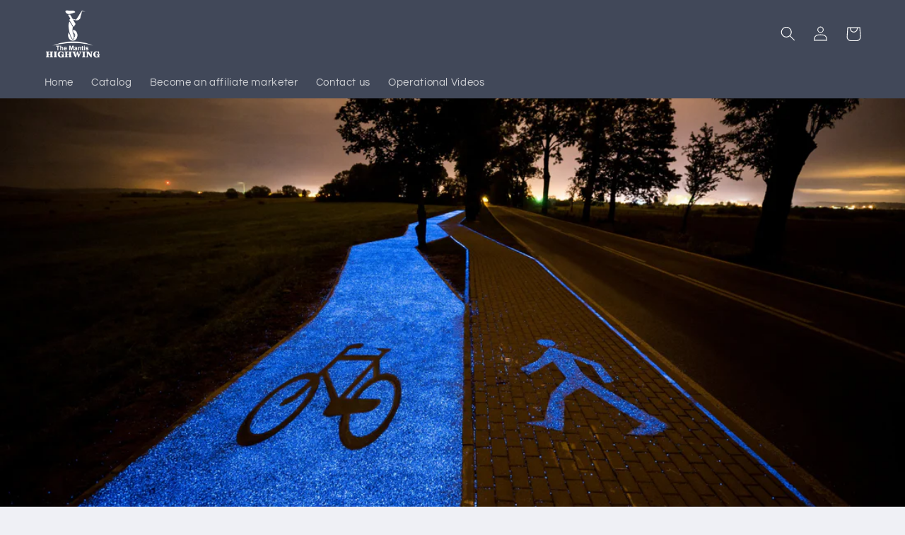

--- FILE ---
content_type: text/plain; charset=utf-8
request_url: https://sp-micro-proxy.b-cdn.net/micro?unique_id=highwing-trip.myshopify.com
body_size: 2324
content:
{"site":{"free_plan_limit_reached":false,"billing_status":null,"billing_active":true,"pricing_plan_required":false,"settings":{"proof_mobile_position":"Bottom","proof_desktop_position":"Bottom Left","proof_pop_size":"default","proof_start_delay_time":1,"proof_time_between":3,"proof_display_time":6,"proof_visible":false,"proof_cycle":true,"proof_mobile_enabled":true,"proof_desktop_enabled":true,"proof_tablet_enabled":null,"proof_locale":"en","proof_show_powered_by":false},"site_integrations":[{"id":"4115","enabled":true,"integration":{"name":"Shopify Add To Cart","handle":"shopify_storefront_add_to_cart","pro":false},"settings":{"proof_onclick_new_tab":null,"proof_exclude_pages":null,"proof_include_pages":[],"proof_display_pages_mode":"excluded","proof_minimum_activity_sessions":null,"proof_height":110,"proof_bottom":20,"proof_top":20,"proof_right":10,"proof_left":10,"proof_background_color":"#FFFFFF","proof_background_image_url":null,"proof_font_color":"#000000","proof_border_radius":1,"proof_padding_top":0,"proof_padding_bottom":0,"proof_padding_left":8,"proof_padding_right":16,"proof_icon_color":null,"proof_icon_background_color":null,"proof_hours_before_obscure":48,"proof_minimum_review_rating":5,"proof_highlights_color":"#fdcb6e","proof_display_review":true,"proof_show_review_on_hover":true,"proof_summary_time_range":1440,"proof_summary_minimum_count":10,"proof_show_media":false,"proof_show_message":false,"proof_media_url":null,"proof_media_position":null,"proof_nudge_click_url":null,"proof_icon_url":null,"proof_icon_mode":null,"proof_icon_enabled":false},"template":{"id":"36","body":{"top":"{{first_name}} in {{city}}, {{province}} {{country}}","middle":"Added to Cart {{product_title}}"},"raw_body":"<top>{{first_name}} in {{city}}, {{province}} {{country}}</top><middle>Added to Cart {{product_title}}</middle>","locale":"en"}},{"id":"4116","enabled":true,"integration":{"name":"Shopify Purchase","handle":"shopify_api_purchase","pro":false},"settings":{"proof_onclick_new_tab":null,"proof_exclude_pages":null,"proof_include_pages":[],"proof_display_pages_mode":"excluded","proof_minimum_activity_sessions":null,"proof_height":110,"proof_bottom":20,"proof_top":20,"proof_right":10,"proof_left":10,"proof_background_color":"#FFFFFF","proof_background_image_url":null,"proof_font_color":"#000000","proof_border_radius":1,"proof_padding_top":0,"proof_padding_bottom":0,"proof_padding_left":8,"proof_padding_right":16,"proof_icon_color":null,"proof_icon_background_color":null,"proof_hours_before_obscure":48,"proof_minimum_review_rating":5,"proof_highlights_color":"#fdcb6e","proof_display_review":true,"proof_show_review_on_hover":true,"proof_summary_time_range":1440,"proof_summary_minimum_count":10,"proof_show_media":false,"proof_show_message":false,"proof_media_url":null,"proof_media_position":null,"proof_nudge_click_url":null,"proof_icon_url":null,"proof_icon_mode":null,"proof_icon_enabled":false},"template":{"id":"4","body":{"top":"{{first_name}} in {{city}}, {{province}} {{country}}","middle":"Purchased {{product_title}}"},"raw_body":"<top>{{first_name}} in {{city}}, {{province}} {{country}}</top><middle>Purchased {{product_title}}</middle>","locale":"en"}}],"events":[{"id":"244215704","created_at":"2026-01-20T17:56:17.190Z","variables":{"first_name":"Someone","city":"Znamianka","province":"Kirovohrad Oblast","province_code":"35","country":"Ukraine","country_code":"UA","product_title":"HIGHWING folding bike Lite-S6"},"click_url":"https://www.highwingtour.com/products/14-inch-aluminum-alloy-folding-bicycle-mini-small-ultra-light-disc-brake-pedal-sports-travel-on-behalf-of-the-driving-trunk","image_url":"https://cdn.shopify.com/s/files/1/2567/0614/files/1_b35b9ff8-3a4c-431e-bd13-0e4e4b792dd5.jpg?v=1682524335","product":{"id":"48274419","product_id":"6630808977487","title":"HIGHWING folding bike Lite-S6","created_at":"2021-10-22T06:13:39.000Z","updated_at":"2025-08-07T12:55:25.533Z","published_at":"2024-02-06T01:44:23.000Z"},"site_integration":{"id":"4115","enabled":true,"integration":{"name":"Shopify Add To Cart","handle":"shopify_storefront_add_to_cart","pro":false},"template":{"id":"36","body":{"top":"{{first_name}} in {{city}}, {{province}} {{country}}","middle":"Added to Cart {{product_title}}"},"raw_body":"<top>{{first_name}} in {{city}}, {{province}} {{country}}</top><middle>Added to Cart {{product_title}}</middle>","locale":"en"}}},{"id":"244044188","created_at":null,"variables":{"first_name":"Someone","city":"Coro","province":"Falcón","province_code":"I","country":"Venezuela","country_code":"VE","product_title":"HIGHWING folding bike Lite-S6"},"click_url":"https://www.highwingtour.com/products/14-inch-aluminum-alloy-folding-bicycle-mini-small-ultra-light-disc-brake-pedal-sports-travel-on-behalf-of-the-driving-trunk","image_url":"https://cdn.shopify.com/s/files/1/2567/0614/files/1_b35b9ff8-3a4c-431e-bd13-0e4e4b792dd5.jpg?v=1682524335","product":{"id":"48274419","product_id":"6630808977487","title":"HIGHWING folding bike Lite-S6","created_at":"2021-10-22T06:13:39.000Z","updated_at":"2025-08-07T12:55:25.533Z","published_at":"2024-02-06T01:44:23.000Z"},"site_integration":{"id":"4115","enabled":true,"integration":{"name":"Shopify Add To Cart","handle":"shopify_storefront_add_to_cart","pro":false},"template":{"id":"36","body":{"top":"{{first_name}} in {{city}}, {{province}} {{country}}","middle":"Added to Cart {{product_title}}"},"raw_body":"<top>{{first_name}} in {{city}}, {{province}} {{country}}</top><middle>Added to Cart {{product_title}}</middle>","locale":"en"}}},{"id":"244043530","created_at":null,"variables":{"first_name":"Someone","city":"San Francisco","province":"California","province_code":"CA","country":"United States","country_code":"US","product_title":"HIGHWING Folding E-bike E6 14\""},"click_url":"https://www.highwingtour.com/products/most-compact-backpack-e-bike-ever-with-gadget-added-up-to-bike-for-traveling","image_url":"https://cdn.shopify.com/s/files/1/2567/0614/files/E6_01_1.jpg?v=1706760345","product":{"id":"49249687","product_id":"6652478423119","title":"HIGHWING Folding E-bike E6 14\"","created_at":"2021-12-10T10:16:40.000Z","updated_at":"2025-10-11T02:31:23.997Z","published_at":"2024-02-01T06:40:05.000Z"},"site_integration":{"id":"4115","enabled":true,"integration":{"name":"Shopify Add To Cart","handle":"shopify_storefront_add_to_cart","pro":false},"template":{"id":"36","body":{"top":"{{first_name}} in {{city}}, {{province}} {{country}}","middle":"Added to Cart {{product_title}}"},"raw_body":"<top>{{first_name}} in {{city}}, {{province}} {{country}}</top><middle>Added to Cart {{product_title}}</middle>","locale":"en"}}},{"id":"243798914","created_at":null,"variables":{"first_name":"Someone","city":"Coro","province":"Falcón","province_code":"I","country":"Venezuela","country_code":"VE","product_title":"HIGHWING folding bike Lite-S6"},"click_url":"https://www.highwingtour.com/products/14-inch-aluminum-alloy-folding-bicycle-mini-small-ultra-light-disc-brake-pedal-sports-travel-on-behalf-of-the-driving-trunk","image_url":"https://cdn.shopify.com/s/files/1/2567/0614/files/1_b35b9ff8-3a4c-431e-bd13-0e4e4b792dd5.jpg?v=1682524335","product":{"id":"48274419","product_id":"6630808977487","title":"HIGHWING folding bike Lite-S6","created_at":"2021-10-22T06:13:39.000Z","updated_at":"2025-08-07T12:55:25.533Z","published_at":"2024-02-06T01:44:23.000Z"},"site_integration":{"id":"4115","enabled":true,"integration":{"name":"Shopify Add To Cart","handle":"shopify_storefront_add_to_cart","pro":false},"template":{"id":"36","body":{"top":"{{first_name}} in {{city}}, {{province}} {{country}}","middle":"Added to Cart {{product_title}}"},"raw_body":"<top>{{first_name}} in {{city}}, {{province}} {{country}}</top><middle>Added to Cart {{product_title}}</middle>","locale":"en"}}},{"id":"243699660","created_at":null,"variables":{"first_name":"Someone","city":"Helsinki","province":"Uusimaa","province_code":"18","country":"Finland","country_code":"FI","product_title":"HIGHWING folding bike Lite-S6"},"click_url":"https://www.highwingtour.com/products/14-inch-aluminum-alloy-folding-bicycle-mini-small-ultra-light-disc-brake-pedal-sports-travel-on-behalf-of-the-driving-trunk","image_url":"https://cdn.shopify.com/s/files/1/2567/0614/files/1_b35b9ff8-3a4c-431e-bd13-0e4e4b792dd5.jpg?v=1682524335","product":{"id":"48274419","product_id":"6630808977487","title":"HIGHWING folding bike Lite-S6","created_at":"2021-10-22T06:13:39.000Z","updated_at":"2025-08-07T12:55:25.533Z","published_at":"2024-02-06T01:44:23.000Z"},"site_integration":{"id":"4115","enabled":true,"integration":{"name":"Shopify Add To Cart","handle":"shopify_storefront_add_to_cart","pro":false},"template":{"id":"36","body":{"top":"{{first_name}} in {{city}}, {{province}} {{country}}","middle":"Added to Cart {{product_title}}"},"raw_body":"<top>{{first_name}} in {{city}}, {{province}} {{country}}</top><middle>Added to Cart {{product_title}}</middle>","locale":"en"}}},{"id":"243535370","created_at":null,"variables":{"first_name":"Someone","city":"Coro","province":"Falcón","province_code":"I","country":"Venezuela","country_code":"VE","product_title":"HIGHWING folding bike Lite-S6 12\""},"click_url":"https://www.highwingtour.com/products/highwing-folding-bike-lite-s6","image_url":"https://cdn.shopify.com/s/files/1/2567/0614/files/S6_01.jpg?v=1706516692","product":{"id":"59024577","product_id":"7229918871631","title":"HIGHWING folding bike Lite-S6 12\"","created_at":"2024-01-29T08:24:49.000Z","updated_at":"2024-06-15T22:35:22.000Z","published_at":"2024-02-04T10:00:00.000Z"},"site_integration":{"id":"4115","enabled":true,"integration":{"name":"Shopify Add To Cart","handle":"shopify_storefront_add_to_cart","pro":false},"template":{"id":"36","body":{"top":"{{first_name}} in {{city}}, {{province}} {{country}}","middle":"Added to Cart {{product_title}}"},"raw_body":"<top>{{first_name}} in {{city}}, {{province}} {{country}}</top><middle>Added to Cart {{product_title}}</middle>","locale":"en"}}},{"id":"243367863","created_at":null,"variables":{"first_name":"Someone","city":"Los Angeles","province":"California","province_code":"CA","country":"United States","country_code":"US","product_title":"HIGHWING Folding E-bike E6 14\""},"click_url":"https://www.highwingtour.com/products/most-compact-backpack-e-bike-ever-with-gadget-added-up-to-bike-for-traveling","image_url":"https://cdn.shopify.com/s/files/1/2567/0614/files/E6_01_1.jpg?v=1706760345","product":{"id":"49249687","product_id":"6652478423119","title":"HIGHWING Folding E-bike E6 14\"","created_at":"2021-12-10T10:16:40.000Z","updated_at":"2025-10-11T02:31:23.997Z","published_at":"2024-02-01T06:40:05.000Z"},"site_integration":{"id":"4115","enabled":true,"integration":{"name":"Shopify Add To Cart","handle":"shopify_storefront_add_to_cart","pro":false},"template":{"id":"36","body":{"top":"{{first_name}} in {{city}}, {{province}} {{country}}","middle":"Added to Cart {{product_title}}"},"raw_body":"<top>{{first_name}} in {{city}}, {{province}} {{country}}</top><middle>Added to Cart {{product_title}}</middle>","locale":"en"}}},{"id":"243302033","created_at":null,"variables":{"first_name":"Someone","city":"West Islip","province":"New York","province_code":"NY","country":"United States","country_code":"US","product_title":"HIGHWING folding bike Lite-S6"},"click_url":"https://www.highwingtour.com/products/14-inch-aluminum-alloy-folding-bicycle-mini-small-ultra-light-disc-brake-pedal-sports-travel-on-behalf-of-the-driving-trunk","image_url":"https://cdn.shopify.com/s/files/1/2567/0614/files/1_b35b9ff8-3a4c-431e-bd13-0e4e4b792dd5.jpg?v=1682524335","product":{"id":"48274419","product_id":"6630808977487","title":"HIGHWING folding bike Lite-S6","created_at":"2021-10-22T06:13:39.000Z","updated_at":"2025-08-07T12:55:25.533Z","published_at":"2024-02-06T01:44:23.000Z"},"site_integration":{"id":"4115","enabled":true,"integration":{"name":"Shopify Add To Cart","handle":"shopify_storefront_add_to_cart","pro":false},"template":{"id":"36","body":{"top":"{{first_name}} in {{city}}, {{province}} {{country}}","middle":"Added to Cart {{product_title}}"},"raw_body":"<top>{{first_name}} in {{city}}, {{province}} {{country}}</top><middle>Added to Cart {{product_title}}</middle>","locale":"en"}}},{"id":"243251217","created_at":null,"variables":{"first_name":"Someone","city":"Coro","province":"Falcón","province_code":"I","country":"Venezuela","country_code":"VE","product_title":"HIGHWING folding bike Lite-S6"},"click_url":"https://www.highwingtour.com/products/14-inch-aluminum-alloy-folding-bicycle-mini-small-ultra-light-disc-brake-pedal-sports-travel-on-behalf-of-the-driving-trunk","image_url":"https://cdn.shopify.com/s/files/1/2567/0614/files/1_b35b9ff8-3a4c-431e-bd13-0e4e4b792dd5.jpg?v=1682524335","product":{"id":"48274419","product_id":"6630808977487","title":"HIGHWING folding bike Lite-S6","created_at":"2021-10-22T06:13:39.000Z","updated_at":"2025-08-07T12:55:25.533Z","published_at":"2024-02-06T01:44:23.000Z"},"site_integration":{"id":"4115","enabled":true,"integration":{"name":"Shopify Add To Cart","handle":"shopify_storefront_add_to_cart","pro":false},"template":{"id":"36","body":{"top":"{{first_name}} in {{city}}, {{province}} {{country}}","middle":"Added to Cart {{product_title}}"},"raw_body":"<top>{{first_name}} in {{city}}, {{province}} {{country}}</top><middle>Added to Cart {{product_title}}</middle>","locale":"en"}}},{"id":"242966620","created_at":null,"variables":{"first_name":"Someone","city":"Dallas","province":"Texas","province_code":"TX","country":"United States","country_code":"US","product_title":"HIGHWING Folding E-bike E6 14\""},"click_url":"https://www.highwingtour.com/products/most-compact-backpack-e-bike-ever-with-gadget-added-up-to-bike-for-traveling","image_url":"https://cdn.shopify.com/s/files/1/2567/0614/files/E6_01_1.jpg?v=1706760345","product":{"id":"49249687","product_id":"6652478423119","title":"HIGHWING Folding E-bike E6 14\"","created_at":"2021-12-10T10:16:40.000Z","updated_at":"2025-10-11T02:31:23.997Z","published_at":"2024-02-01T06:40:05.000Z"},"site_integration":{"id":"4115","enabled":true,"integration":{"name":"Shopify Add To Cart","handle":"shopify_storefront_add_to_cart","pro":false},"template":{"id":"36","body":{"top":"{{first_name}} in {{city}}, {{province}} {{country}}","middle":"Added to Cart {{product_title}}"},"raw_body":"<top>{{first_name}} in {{city}}, {{province}} {{country}}</top><middle>Added to Cart {{product_title}}</middle>","locale":"en"}}},{"id":"242966134","created_at":null,"variables":{"first_name":"Someone","city":"Coro","province":"Falcón","province_code":"I","country":"Venezuela","country_code":"VE","product_title":"HIGHWING folding bike Lite-S6"},"click_url":"https://www.highwingtour.com/products/14-inch-aluminum-alloy-folding-bicycle-mini-small-ultra-light-disc-brake-pedal-sports-travel-on-behalf-of-the-driving-trunk","image_url":"https://cdn.shopify.com/s/files/1/2567/0614/files/1_b35b9ff8-3a4c-431e-bd13-0e4e4b792dd5.jpg?v=1682524335","product":{"id":"48274419","product_id":"6630808977487","title":"HIGHWING folding bike Lite-S6","created_at":"2021-10-22T06:13:39.000Z","updated_at":"2025-08-07T12:55:25.533Z","published_at":"2024-02-06T01:44:23.000Z"},"site_integration":{"id":"4115","enabled":true,"integration":{"name":"Shopify Add To Cart","handle":"shopify_storefront_add_to_cart","pro":false},"template":{"id":"36","body":{"top":"{{first_name}} in {{city}}, {{province}} {{country}}","middle":"Added to Cart {{product_title}}"},"raw_body":"<top>{{first_name}} in {{city}}, {{province}} {{country}}</top><middle>Added to Cart {{product_title}}</middle>","locale":"en"}}},{"id":"242714788","created_at":null,"variables":{"first_name":"Someone","city":"Coro","province":"Falcón","province_code":"I","country":"Venezuela","country_code":"VE","product_title":"Highwing brand Cap with  praying mantis logo of HIGHWING BIKE"},"click_url":"https://www.highwingtour.com/products/highwing-brand-hat-with-praying-mantis-logo","image_url":"https://cdn.shopify.com/s/files/1/2567/0614/products/hat.jpg?v=1679877094","product":{"id":"30857258","product_id":"4743295598671","title":"Highwing brand Cap with  praying mantis logo of HIGHWING BIKE","created_at":"2020-07-23T09:55:58.000Z","updated_at":"2024-09-15T09:39:50.000Z","published_at":"2020-07-23T09:56:00.000Z"},"site_integration":{"id":"4115","enabled":true,"integration":{"name":"Shopify Add To Cart","handle":"shopify_storefront_add_to_cart","pro":false},"template":{"id":"36","body":{"top":"{{first_name}} in {{city}}, {{province}} {{country}}","middle":"Added to Cart {{product_title}}"},"raw_body":"<top>{{first_name}} in {{city}}, {{province}} {{country}}</top><middle>Added to Cart {{product_title}}</middle>","locale":"en"}}},{"id":"242712943","created_at":null,"variables":{"first_name":"Someone","city":"Miami","province":"Florida","province_code":"FL","country":"United States","country_code":"US","product_title":"Highwing brand Cap with  praying mantis logo of HIGHWING BIKE"},"click_url":"https://www.highwingtour.com/products/highwing-brand-hat-with-praying-mantis-logo","image_url":"https://cdn.shopify.com/s/files/1/2567/0614/products/hat.jpg?v=1679877094","product":{"id":"30857258","product_id":"4743295598671","title":"Highwing brand Cap with  praying mantis logo of HIGHWING BIKE","created_at":"2020-07-23T09:55:58.000Z","updated_at":"2024-09-15T09:39:50.000Z","published_at":"2020-07-23T09:56:00.000Z"},"site_integration":{"id":"4115","enabled":true,"integration":{"name":"Shopify Add To Cart","handle":"shopify_storefront_add_to_cart","pro":false},"template":{"id":"36","body":{"top":"{{first_name}} in {{city}}, {{province}} {{country}}","middle":"Added to Cart {{product_title}}"},"raw_body":"<top>{{first_name}} in {{city}}, {{province}} {{country}}</top><middle>Added to Cart {{product_title}}</middle>","locale":"en"}}},{"id":"242712035","created_at":null,"variables":{"first_name":"Someone","city":"Coro","province":"Falcón","province_code":"I","country":"Venezuela","country_code":"VE","product_title":"HIGHWING Folding E-bike E6 14\""},"click_url":"https://www.highwingtour.com/products/most-compact-backpack-e-bike-ever-with-gadget-added-up-to-bike-for-traveling","image_url":"https://cdn.shopify.com/s/files/1/2567/0614/files/E6_01_1.jpg?v=1706760345","product":{"id":"49249687","product_id":"6652478423119","title":"HIGHWING Folding E-bike E6 14\"","created_at":"2021-12-10T10:16:40.000Z","updated_at":"2025-10-11T02:31:23.997Z","published_at":"2024-02-01T06:40:05.000Z"},"site_integration":{"id":"4115","enabled":true,"integration":{"name":"Shopify Add To Cart","handle":"shopify_storefront_add_to_cart","pro":false},"template":{"id":"36","body":{"top":"{{first_name}} in {{city}}, {{province}} {{country}}","middle":"Added to Cart {{product_title}}"},"raw_body":"<top>{{first_name}} in {{city}}, {{province}} {{country}}</top><middle>Added to Cart {{product_title}}</middle>","locale":"en"}}},{"id":"242711692","created_at":null,"variables":{"first_name":"Someone","city":"Dallas","province":"Texas","province_code":"TX","country":"United States","country_code":"US","product_title":"HIGHWING Folding E-bike E6 14\""},"click_url":"https://www.highwingtour.com/products/most-compact-backpack-e-bike-ever-with-gadget-added-up-to-bike-for-traveling","image_url":"https://cdn.shopify.com/s/files/1/2567/0614/files/E6_01_1.jpg?v=1706760345","product":{"id":"49249687","product_id":"6652478423119","title":"HIGHWING Folding E-bike E6 14\"","created_at":"2021-12-10T10:16:40.000Z","updated_at":"2025-10-11T02:31:23.997Z","published_at":"2024-02-01T06:40:05.000Z"},"site_integration":{"id":"4115","enabled":true,"integration":{"name":"Shopify Add To Cart","handle":"shopify_storefront_add_to_cart","pro":false},"template":{"id":"36","body":{"top":"{{first_name}} in {{city}}, {{province}} {{country}}","middle":"Added to Cart {{product_title}}"},"raw_body":"<top>{{first_name}} in {{city}}, {{province}} {{country}}</top><middle>Added to Cart {{product_title}}</middle>","locale":"en"}}},{"id":"242560124","created_at":null,"variables":{"first_name":"Someone","city":"Sydney","province":"New South Wales","province_code":"NSW","country":"Australia","country_code":"AU","product_title":"HIGHWING folding bike Lite-S6"},"click_url":"https://www.highwingtour.com/products/14-inch-aluminum-alloy-folding-bicycle-mini-small-ultra-light-disc-brake-pedal-sports-travel-on-behalf-of-the-driving-trunk","image_url":"https://cdn.shopify.com/s/files/1/2567/0614/files/1_b35b9ff8-3a4c-431e-bd13-0e4e4b792dd5.jpg?v=1682524335","product":{"id":"48274419","product_id":"6630808977487","title":"HIGHWING folding bike Lite-S6","created_at":"2021-10-22T06:13:39.000Z","updated_at":"2025-08-07T12:55:25.533Z","published_at":"2024-02-06T01:44:23.000Z"},"site_integration":{"id":"4115","enabled":true,"integration":{"name":"Shopify Add To Cart","handle":"shopify_storefront_add_to_cart","pro":false},"template":{"id":"36","body":{"top":"{{first_name}} in {{city}}, {{province}} {{country}}","middle":"Added to Cart {{product_title}}"},"raw_body":"<top>{{first_name}} in {{city}}, {{province}} {{country}}</top><middle>Added to Cart {{product_title}}</middle>","locale":"en"}}},{"id":"243251180","created_at":null,"variables":{"first_name":"Someone","city":"Coro","province":"Falcón","province_code":"I","country":"Venezuela","country_code":"VE","product_title":"HIGHWING Folding E-bike E6 14\""},"click_url":"https://www.highwingtour.com/products/most-compact-backpack-e-bike-ever-with-gadget-added-up-to-bike-for-traveling","image_url":"https://cdn.shopify.com/s/files/1/2567/0614/files/E6_01_1.jpg?v=1706760345","product":{"id":"49249687","product_id":"6652478423119","title":"HIGHWING Folding E-bike E6 14\"","created_at":"2021-12-10T10:16:40.000Z","updated_at":"2025-10-11T02:31:23.997Z","published_at":"2024-02-01T06:40:05.000Z"},"site_integration":{"id":"4115","enabled":true,"integration":{"name":"Shopify Add To Cart","handle":"shopify_storefront_add_to_cart","pro":false},"template":{"id":"36","body":{"top":"{{first_name}} in {{city}}, {{province}} {{country}}","middle":"Added to Cart {{product_title}}"},"raw_body":"<top>{{first_name}} in {{city}}, {{province}} {{country}}</top><middle>Added to Cart {{product_title}}</middle>","locale":"en"}}},{"id":"242242107","created_at":null,"variables":{"first_name":"Someone","city":"Coro","province":"Falcón","province_code":"I","country":"Venezuela","country_code":"VE","product_title":"HIGHWING Folding E-bike E6 14\""},"click_url":"https://www.highwingtour.com/products/most-compact-backpack-e-bike-ever-with-gadget-added-up-to-bike-for-traveling","image_url":"https://cdn.shopify.com/s/files/1/2567/0614/files/E6_01_1.jpg?v=1706760345","product":{"id":"49249687","product_id":"6652478423119","title":"HIGHWING Folding E-bike E6 14\"","created_at":"2021-12-10T10:16:40.000Z","updated_at":"2025-10-11T02:31:23.997Z","published_at":"2024-02-01T06:40:05.000Z"},"site_integration":{"id":"4115","enabled":true,"integration":{"name":"Shopify Add To Cart","handle":"shopify_storefront_add_to_cart","pro":false},"template":{"id":"36","body":{"top":"{{first_name}} in {{city}}, {{province}} {{country}}","middle":"Added to Cart {{product_title}}"},"raw_body":"<top>{{first_name}} in {{city}}, {{province}} {{country}}</top><middle>Added to Cart {{product_title}}</middle>","locale":"en"}}},{"id":"242241677","created_at":null,"variables":{"first_name":"Someone","city":"New York","province":"New York","province_code":"NY","country":"United States","country_code":"US","product_title":"HIGHWING folding bike Lite-S6"},"click_url":"https://www.highwingtour.com/products/14-inch-aluminum-alloy-folding-bicycle-mini-small-ultra-light-disc-brake-pedal-sports-travel-on-behalf-of-the-driving-trunk","image_url":"https://cdn.shopify.com/s/files/1/2567/0614/files/1_b35b9ff8-3a4c-431e-bd13-0e4e4b792dd5.jpg?v=1682524335","product":{"id":"48274419","product_id":"6630808977487","title":"HIGHWING folding bike Lite-S6","created_at":"2021-10-22T06:13:39.000Z","updated_at":"2025-08-07T12:55:25.533Z","published_at":"2024-02-06T01:44:23.000Z"},"site_integration":{"id":"4115","enabled":true,"integration":{"name":"Shopify Add To Cart","handle":"shopify_storefront_add_to_cart","pro":false},"template":{"id":"36","body":{"top":"{{first_name}} in {{city}}, {{province}} {{country}}","middle":"Added to Cart {{product_title}}"},"raw_body":"<top>{{first_name}} in {{city}}, {{province}} {{country}}</top><middle>Added to Cart {{product_title}}</middle>","locale":"en"}}},{"id":"242240196","created_at":null,"variables":{"first_name":"Someone","city":"Coro","province":"Falcón","province_code":"I","country":"Venezuela","country_code":"VE","product_title":"Highwing brand Cap with  praying mantis logo of HIGHWING BIKE"},"click_url":"https://www.highwingtour.com/products/highwing-brand-hat-with-praying-mantis-logo","image_url":"https://cdn.shopify.com/s/files/1/2567/0614/products/hat.jpg?v=1679877094","product":{"id":"30857258","product_id":"4743295598671","title":"Highwing brand Cap with  praying mantis logo of HIGHWING BIKE","created_at":"2020-07-23T09:55:58.000Z","updated_at":"2024-09-15T09:39:50.000Z","published_at":"2020-07-23T09:56:00.000Z"},"site_integration":{"id":"4115","enabled":true,"integration":{"name":"Shopify Add To Cart","handle":"shopify_storefront_add_to_cart","pro":false},"template":{"id":"36","body":{"top":"{{first_name}} in {{city}}, {{province}} {{country}}","middle":"Added to Cart {{product_title}}"},"raw_body":"<top>{{first_name}} in {{city}}, {{province}} {{country}}</top><middle>Added to Cart {{product_title}}</middle>","locale":"en"}}},{"id":"242240123","created_at":null,"variables":{"first_name":"Someone","city":"Coro","province":"Falcón","province_code":"I","country":"Venezuela","country_code":"VE","product_title":"HIGHWING Folding Bike Lite-G6 14\""},"click_url":"https://www.highwingtour.com/products/highwing-new-design-lightweight-aluminum-alloy-14-inch-3-speed-folding-bicycle-for-travel","image_url":"https://cdn.shopify.com/s/files/1/2567/0614/files/G6_01.jpg?v=1706754286","product":{"id":"57491593","product_id":"7094347890767","title":"HIGHWING Folding Bike Lite-G6 14\"","created_at":"2023-08-29T06:52:47.000Z","updated_at":"2024-02-01T07:06:48.000Z","published_at":"2023-09-05T07:51:14.000Z"},"site_integration":{"id":"4115","enabled":true,"integration":{"name":"Shopify Add To Cart","handle":"shopify_storefront_add_to_cart","pro":false},"template":{"id":"36","body":{"top":"{{first_name}} in {{city}}, {{province}} {{country}}","middle":"Added to Cart {{product_title}}"},"raw_body":"<top>{{first_name}} in {{city}}, {{province}} {{country}}</top><middle>Added to Cart {{product_title}}</middle>","locale":"en"}}},{"id":"242240088","created_at":null,"variables":{"first_name":"Someone","city":"Coro","province":"Falcón","province_code":"I","country":"Venezuela","country_code":"VE","product_title":"Highwing brand Cap with  praying mantis logo of HIGHWING BIKE"},"click_url":"https://www.highwingtour.com/products/highwing-brand-hat-with-praying-mantis-logo","image_url":"https://cdn.shopify.com/s/files/1/2567/0614/products/hat.jpg?v=1679877094","product":{"id":"30857258","product_id":"4743295598671","title":"Highwing brand Cap with  praying mantis logo of HIGHWING BIKE","created_at":"2020-07-23T09:55:58.000Z","updated_at":"2024-09-15T09:39:50.000Z","published_at":"2020-07-23T09:56:00.000Z"},"site_integration":{"id":"4115","enabled":true,"integration":{"name":"Shopify Add To Cart","handle":"shopify_storefront_add_to_cart","pro":false},"template":{"id":"36","body":{"top":"{{first_name}} in {{city}}, {{province}} {{country}}","middle":"Added to Cart {{product_title}}"},"raw_body":"<top>{{first_name}} in {{city}}, {{province}} {{country}}</top><middle>Added to Cart {{product_title}}</middle>","locale":"en"}}},{"id":"242239800","created_at":null,"variables":{"first_name":"Someone","city":"Cua","province":"Miranda","province_code":"M","country":"Venezuela","country_code":"VE","product_title":"HIGHWING folding bike Lite-S6"},"click_url":"https://www.highwingtour.com/products/14-inch-aluminum-alloy-folding-bicycle-mini-small-ultra-light-disc-brake-pedal-sports-travel-on-behalf-of-the-driving-trunk","image_url":"https://cdn.shopify.com/s/files/1/2567/0614/files/1_b35b9ff8-3a4c-431e-bd13-0e4e4b792dd5.jpg?v=1682524335","product":{"id":"48274419","product_id":"6630808977487","title":"HIGHWING folding bike Lite-S6","created_at":"2021-10-22T06:13:39.000Z","updated_at":"2025-08-07T12:55:25.533Z","published_at":"2024-02-06T01:44:23.000Z"},"site_integration":{"id":"4115","enabled":true,"integration":{"name":"Shopify Add To Cart","handle":"shopify_storefront_add_to_cart","pro":false},"template":{"id":"36","body":{"top":"{{first_name}} in {{city}}, {{province}} {{country}}","middle":"Added to Cart {{product_title}}"},"raw_body":"<top>{{first_name}} in {{city}}, {{province}} {{country}}</top><middle>Added to Cart {{product_title}}</middle>","locale":"en"}}},{"id":"242239783","created_at":null,"variables":{"first_name":"Someone","city":"Coro","province":"Falcón","province_code":"I","country":"Venezuela","country_code":"VE","product_title":"HIGHWING Folding E-bike E6 14\""},"click_url":"https://www.highwingtour.com/products/most-compact-backpack-e-bike-ever-with-gadget-added-up-to-bike-for-traveling","image_url":"https://cdn.shopify.com/s/files/1/2567/0614/files/E6_01_1.jpg?v=1706760345","product":{"id":"49249687","product_id":"6652478423119","title":"HIGHWING Folding E-bike E6 14\"","created_at":"2021-12-10T10:16:40.000Z","updated_at":"2025-10-11T02:31:23.997Z","published_at":"2024-02-01T06:40:05.000Z"},"site_integration":{"id":"4115","enabled":true,"integration":{"name":"Shopify Add To Cart","handle":"shopify_storefront_add_to_cart","pro":false},"template":{"id":"36","body":{"top":"{{first_name}} in {{city}}, {{province}} {{country}}","middle":"Added to Cart {{product_title}}"},"raw_body":"<top>{{first_name}} in {{city}}, {{province}} {{country}}</top><middle>Added to Cart {{product_title}}</middle>","locale":"en"}}},{"id":"242239535","created_at":null,"variables":{"first_name":"Someone","city":"Dallas","province":"Texas","province_code":"TX","country":"United States","country_code":"US","product_title":"HIGHWING Folding Bike Lite-G6 14\""},"click_url":"https://www.highwingtour.com/products/highwing-new-design-lightweight-aluminum-alloy-14-inch-3-speed-folding-bicycle-for-travel","image_url":"https://cdn.shopify.com/s/files/1/2567/0614/files/G6_01.jpg?v=1706754286","product":{"id":"57491593","product_id":"7094347890767","title":"HIGHWING Folding Bike Lite-G6 14\"","created_at":"2023-08-29T06:52:47.000Z","updated_at":"2024-02-01T07:06:48.000Z","published_at":"2023-09-05T07:51:14.000Z"},"site_integration":{"id":"4115","enabled":true,"integration":{"name":"Shopify Add To Cart","handle":"shopify_storefront_add_to_cart","pro":false},"template":{"id":"36","body":{"top":"{{first_name}} in {{city}}, {{province}} {{country}}","middle":"Added to Cart {{product_title}}"},"raw_body":"<top>{{first_name}} in {{city}}, {{province}} {{country}}</top><middle>Added to Cart {{product_title}}</middle>","locale":"en"}}}]}}